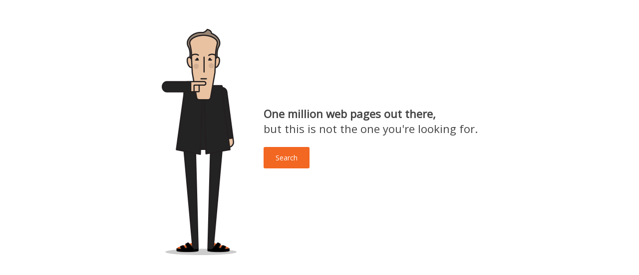

--- FILE ---
content_type: text/html
request_url: http://habermann-online.de/
body_size: 762
content:

<html>

<head>
  <meta name="viewport" content="width=device-width,initial-scale=1.0">
  <link href="https://fonts.googleapis.com/css?family=Open+Sans" rel="stylesheet">
  <title>habermann-onlin.de</title>
  <style type="text/css">
    body {
      padding-top: 50px;
      background-color: #fff;
      font-family: 'Open Sans', sans-serif;
    }

    .container {
      text-align: center
    }

    .container .image {
      display: inline-block;
      text-align: left;
    }

    .container .description {
      display: inline-block;
      text-align: left;
    }

    .stu {
      padding-right: 50px;
      width: 150px;
      margin-bottom: -190px;
    }

    h1 {
      font-size: 22px;
      margin: 10px 0;
      font-weight: 300;
      color: #444;
      padding-bottom: 12px;
    }

    p {
      font-size: 12px;
      color: #929292;
      font-weight: bold;
      padding-top: 12px;
    }

    a {
      border: none;
      border-radius: 3px;
      padding: 12px 24px;
      font-size: 14px;
      background-color: #f26721;
      color: white;
      text-decoration: none;
      display: inline-block;
    }

    a:hover {
      background-color: #e05f1e;
    }

    @media screen and (max-width: 650px) {
      .image {
        width: 100%;
      }
      .stu {
        padding-right: 0px;
        width: 80px;
        margin-bottom: 0px;
      }

      .container .description {
        text-align: center;
      }

      .container .image {
        text-align: center;
      }

    }
  </style>
</head>

<body>
  <div class="container">
    <div class="image">
      <img class="stu" src="404-stu.png">
    </div>
    <div class="description">
      <h1>
        <strong>One million web pages out there,</strong>
        <br> but this is not the one you're looking for.
      </h1>
      <a href="https://duckduckgo.com/">Search</a>
    </div>
  </div>
</body>

</html>
